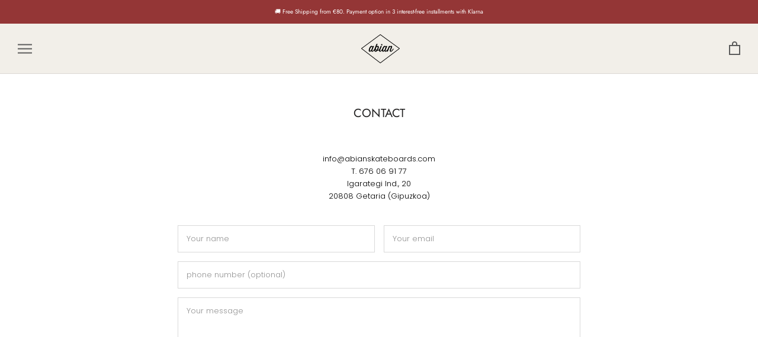

--- FILE ---
content_type: text/javascript
request_url: https://abianskateboards.com/cdn/shop/t/22/assets/custom.js?v=8814717088703906631675977587
body_size: -552
content:
//# sourceMappingURL=/cdn/shop/t/22/assets/custom.js.map?v=8814717088703906631675977587
